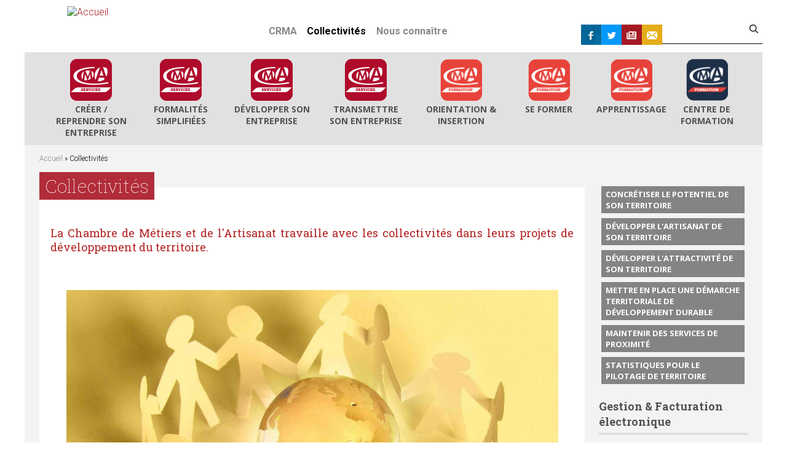

--- FILE ---
content_type: text/html; charset=utf-8
request_url: https://www.cma37.fr/article/collectivites
body_size: 6537
content:
<!DOCTYPE html>
<!--[if IEMobile 7]><html class="iem7"  lang="fr" dir="ltr"><![endif]-->
<!--[if lte IE 6]><html class="lt-ie9 lt-ie8 lt-ie7"  lang="fr" dir="ltr"><![endif]-->
<!--[if (IE 7)&(!IEMobile)]><html class="lt-ie9 lt-ie8"  lang="fr" dir="ltr"><![endif]-->
<!--[if IE 8]><html class="lt-ie9"  lang="fr" dir="ltr"><![endif]-->
<!--[if (gte IE 9)|(gt IEMobile 7)]><!--><html  lang="fr" dir="ltr" prefix="content: http://purl.org/rss/1.0/modules/content/ dc: http://purl.org/dc/terms/ foaf: http://xmlns.com/foaf/0.1/ og: http://ogp.me/ns# rdfs: http://www.w3.org/2000/01/rdf-schema# sioc: http://rdfs.org/sioc/ns# sioct: http://rdfs.org/sioc/types# skos: http://www.w3.org/2004/02/skos/core# xsd: http://www.w3.org/2001/XMLSchema#"><!--<![endif]-->

<head>
  <meta charset="utf-8" />
<link rel="shortcut icon" href="https://www.cma37.fr/sites/all/themes/departement/favicon.ico" type="image/vnd.microsoft.icon" />
<meta name="description" content="La Chambre de Métiers et de l&#039;Artisanat travaille avec les collectivités dans leurs projets de développement du territoire. .  " />
<meta name="generator" content="Drupal 7 (http://drupal.org)" />
<link rel="canonical" href="https://www.cma37.fr/article/collectivites" />
<link rel="shortlink" href="https://www.cma37.fr/node/12" />

  <!-- Scripts CookieYes selon département-->
  <!-- Start cookieyes banner --> <script id="cookieyes" type="text/javascript" src="
https://cdn-cookieyes.com/client_data/eede255d600f8a87d331a064/script.js"></script>
<!-- End cookieyes banner -->

      <meta name="MobileOptimized" content="width">
    <meta name="HandheldFriendly" content="true">
    <meta name="viewport" content="width=device-width">
    <meta http-equiv="cleartype" content="on">
    <link type="text/css" rel="stylesheet" href="//fonts.googleapis.com/css?family=Open+Sans:400,700|Roboto:300,300italic,500,700|Roboto+Slab:100,300,400,700&amp;subset=latin" media="all" />

  <style>
@import url("https://www.cma37.fr/modules/system/system.base.css?t5bb3n");
</style>
<style>
@import url("https://www.cma37.fr/modules/comment/comment.css?t5bb3n");
@import url("https://www.cma37.fr/sites/all/modules/date/date_api/date.css?t5bb3n");
@import url("https://www.cma37.fr/sites/all/modules/date/date_popup/themes/datepicker.1.7.css?t5bb3n");
@import url("https://www.cma37.fr/sites/all/modules/date/date_repeat_field/date_repeat_field.css?t5bb3n");
@import url("https://www.cma37.fr/sites/all/modules/domain/domain_nav/domain_nav.css?t5bb3n");
@import url("https://www.cma37.fr/modules/field/theme/field.css?t5bb3n");
@import url("https://www.cma37.fr/modules/node/node.css?t5bb3n");
@import url("https://www.cma37.fr/modules/search/search.css?t5bb3n");
@import url("https://www.cma37.fr/modules/user/user.css?t5bb3n");
@import url("https://www.cma37.fr/sites/all/modules/views/css/views.css?t5bb3n");
@import url("https://www.cma37.fr/sites/all/modules/ckeditor/css/ckeditor.css?t5bb3n");
</style>
<style>
@import url("https://www.cma37.fr/sites/all/modules/ctools/css/ctools.css?t5bb3n");
@import url("https://www.cma37.fr/sites/all/modules/responsive_menus/styles/responsive_menus_simple/css/responsive_menus_simple.css?t5bb3n");
</style>
<style>
@import url("https://www.cma37.fr/sites/all/themes/departement/css/colorbox.css?t5bb3n");
@import url("https://www.cma37.fr/sites/all/themes/departement/css/styles.css?t5bb3n");
</style>
  <script src="https://www.cma37.fr/misc/jquery.js?v=1.4.4"></script>
<script src="https://www.cma37.fr/misc/jquery.once.js?v=1.2"></script>
<script src="https://www.cma37.fr/misc/drupal.js?t5bb3n"></script>
<script src="https://www.cma37.fr/sites/default/files/languages/fr_QSLM49GWPy59zZRj2xcV6GY7ZdBjvQ5164sMKupBrYc.js?t5bb3n"></script>
<script src="https://www.cma37.fr/sites/all/modules/responsive_menus/styles/responsive_menus_simple/js/responsive_menus_simple.js?t5bb3n"></script>
<script src="https://www.cma37.fr/sites/all/modules/google_analytics/googleanalytics.js?t5bb3n"></script>
<script>(function(i,s,o,g,r,a,m){i["GoogleAnalyticsObject"]=r;i[r]=i[r]||function(){(i[r].q=i[r].q||[]).push(arguments)},i[r].l=1*new Date();a=s.createElement(o),m=s.getElementsByTagName(o)[0];a.async=1;a.src=g;m.parentNode.insertBefore(a,m)})(window,document,"script","//www.google-analytics.com/analytics.js","ga");ga("create", "UA-90329220-5", {"cookieDomain":"auto"});ga("set", "anonymizeIp", true);ga("send", "pageview");</script>
<script src="https://www.cma37.fr/sites/all/themes/departement/js/jquery.mobilemenu.js?t5bb3n"></script>
<script src="https://www.cma37.fr/sites/all/themes/departement/js/jquery.browser.min.js?t5bb3n"></script>
<script src="https://www.cma37.fr/sites/all/themes/departement/js/script.js?t5bb3n"></script>
<script>jQuery.extend(Drupal.settings, {"basePath":"\/","pathPrefix":"","ajaxPageState":{"theme":"departement","theme_token":"2izMpN7hqjjXaD0ghzDBMs3I0GpwThfY7-A3wkuthgE","js":{"misc\/jquery.js":1,"misc\/jquery.once.js":1,"misc\/drupal.js":1,"public:\/\/languages\/fr_QSLM49GWPy59zZRj2xcV6GY7ZdBjvQ5164sMKupBrYc.js":1,"sites\/all\/modules\/responsive_menus\/styles\/responsive_menus_simple\/js\/responsive_menus_simple.js":1,"sites\/all\/modules\/google_analytics\/googleanalytics.js":1,"0":1,"sites\/all\/themes\/departement\/js\/jquery.mobilemenu.js":1,"sites\/all\/themes\/departement\/js\/jquery.browser.min.js":1,"sites\/all\/themes\/departement\/js\/script.js":1},"css":{"modules\/system\/system.base.css":1,"modules\/system\/system.menus.css":1,"modules\/system\/system.messages.css":1,"modules\/system\/system.theme.css":1,"modules\/comment\/comment.css":1,"sites\/all\/modules\/date\/date_api\/date.css":1,"sites\/all\/modules\/date\/date_popup\/themes\/datepicker.1.7.css":1,"sites\/all\/modules\/date\/date_repeat_field\/date_repeat_field.css":1,"sites\/all\/modules\/domain\/domain_nav\/domain_nav.css":1,"modules\/field\/theme\/field.css":1,"modules\/node\/node.css":1,"modules\/search\/search.css":1,"modules\/user\/user.css":1,"sites\/all\/modules\/views\/css\/views.css":1,"sites\/all\/modules\/ckeditor\/css\/ckeditor.css":1,"sites\/all\/modules\/ctools\/css\/ctools.css":1,"sites\/all\/modules\/responsive_menus\/styles\/responsive_menus_simple\/css\/responsive_menus_simple.css":1,"sites\/all\/themes\/departement\/system.menus.css":1,"sites\/all\/themes\/departement\/system.messages.css":1,"sites\/all\/themes\/departement\/system.theme.css":1,"sites\/all\/themes\/departement\/css\/colorbox.css":1,"sites\/all\/themes\/departement\/css\/styles.css":1}},"better_exposed_filters":{"views":{"outils":{"displays":{"outils":{"filters":[]}}},"vues_fiches":{"displays":{"prix":{"filters":[]},"duree":{"filters":[]},"horaires_lieux":{"filters":[]},"gg_map":{"filters":[]},"partenaires":{"filters":[]},"pdf_detaille":{"filters":[]},"block":{"filters":[]},"prochains_rdv":{"filters":[]}}}}},"responsive_menus":[{"toggler_text":"\u2630 ","selectors":["#block-menu-block-1"],"media_size":"751","absolute":true,"remove_attributes":true,"responsive_menus_style":"responsive_menus_simple"}],"googleanalytics":{"trackOutbound":1,"trackMailto":1,"trackDownload":1,"trackDownloadExtensions":"7z|aac|arc|arj|asf|asx|avi|bin|csv|doc(x|m)?|dot(x|m)?|exe|flv|gif|gz|gzip|hqx|jar|jpe?g|js|mp(2|3|4|e?g)|mov(ie)?|msi|msp|pdf|phps|png|ppt(x|m)?|pot(x|m)?|pps(x|m)?|ppam|sld(x|m)?|thmx|qtm?|ra(m|r)?|sea|sit|tar|tgz|torrent|txt|wav|wma|wmv|wpd|xls(x|m|b)?|xlt(x|m)|xlam|xml|z|zip"},"urlIsAjaxTrusted":{"\/article\/collectivites":true}});</script>
      <!--[if lt IE 9]>
    <script src="/sites/all/themes/zen/js/html5-respond.js"></script>
    <![endif]-->
      <script src="//ajax.googleapis.com/ajax/libs/jquery/1.7.1/jquery.min.js" type="text/javascript"></script>
    <script type="text/javascript">
        if(typeof jQuery === 'undefined') {
            document.write(unescape('%3Cscript type="text/javascript" src="/js/jquery-1.7.1.min.js" %3E%3C/script%3E'));
        }
    </script>

    <script src="/sites/all/themes/departement/js/jquery.colorbox-min.js" type="text/javascript"></script>
   <script>

   if( $(".datepicker").length != 0)
    {
        //Datepicker solo
        $( ".datepicker" ).datepicker({
            dateFormat: "dd/mm/yy"
        });

    }
    </script>


    <link rel="shortcut icon" href="/favicons/favicon-new.ico">
    <link rel="icon" type="image/png" href="/favicons/favicon-new.png"/>
    <link rel="manifest" href="/favicons/manifest.json?v=2">
    <meta name="msapplication-TileColor" content="#1e76b6">
    <meta name="msapplication-TileImage" content="/favicons/mstile-144x144.png?v=2">
    <meta name="msapplication-config" content="/favicons/browserconfig.xml?v=2">
    <meta name="theme-color" content="#ffffff">
	<meta name="facebook-domain-verification" content="io362aln1mczl5g079rjaye479mfqw" />

<!-- Facebook Pixel Code -->
<script>
  !function(f,b,e,v,n,t,s)
  {if(f.fbq)return;n=f.fbq=function(){n.callMethod?
  n.callMethod.apply(n,arguments):n.queue.push(arguments)};
  if(!f._fbq)f._fbq=n;n.push=n;n.loaded=!0;n.version='2.0';
  n.queue=[];t=b.createElement(e);t.async=!0;
  t.src=v;s=b.getElementsByTagName(e)[0];
  s.parentNode.insertBefore(t,s)}(window, document,'script',
  '
https://connect.facebook.net/en_US/fbevents.js
');
  fbq('init', '427654018663622');
  fbq('track', 'PageView');
</script>
<noscript><img height="1" width="1" style="display:none"
  src="
https://www.facebook.com/tr?id=427654018663622&ev=PageView&noscript=1
"
/></noscript>
<!-- End Facebook Pixel Code -->
<meta name="facebook-domain-verification" content="io362aln1mczl5g079rjaye479mfqw" />
</head>
<body class="html not-front not-logged-in one-sidebar sidebar-second page-node page-node- page-node-12 node-type-article-editorial domain-cma37-local section-article" >
      <p id="skip-link">
      <a href="#main-menu" class="element-invisible element-focusable">Jump to navigation</a>
    </p>
      
<div id="page">

  <header class="header" id="header" role="banner">
      <div id="logo_slogan">

            <a href="/" title="Accueil" rel="home" class="header__logo" id="logo"><img src="https://www.crma-centre.fr/sites/default/files/cma_cvl_rouge_rectangle_2022.png" alt="Accueil" class="header__logo-image" /></a>
      
              </div>

    <!-- Ajout region "menu secondaire"-->
       <div class="region region-navigation-second">
    <div id="block-menu-block-1" class="block block-menu-block first odd" role="navigation">

            
        <div class="menu-block-wrapper menu-block-1 menu-name-menu-menu-secondaire parent-mlid-0 menu-level-1">
  <ul class="menu"><li class="menu__item is-leaf first leaf menu-mlid-1908"><a href="http://www.crma-centre.fr" title="" class="menu__link">CRMA</a></li>
<li class="menu__item is-active is-active-trail is-parent is-leaf leaf has-children active-trail active menu-mlid-745"><a href="/article/collectivites" class="menu__link is-active-trail active-trail active">Collectivités</a></li>
<li class="menu__item is-parent is-leaf last leaf has-children menu-mlid-746"><a href="/article/nous-connaitre" title="" class="menu__link">Nous connaître</a></li>
</ul></div>

</div>
<div id="block-search-form" class="block block-search even" role="search">

            
        <form action="/article/collectivites" method="post" id="search-block-form" accept-charset="UTF-8"><div><div class="container-inline">
      <h2 class="element-invisible">Formulaire de recherche</h2>
    <div class="form-item form-type-textfield form-item-search-block-form">
  <label class="element-invisible" for="edit-search-block-form--2">Rechercher </label>
 <input title="Indiquer les termes à rechercher" type="text" id="edit-search-block-form--2" name="search_block_form" value="" size="15" maxlength="128" class="form-text" />
</div>
<div class="form-actions form-wrapper" id="edit-actions"><input type="submit" id="edit-submit" name="op" value="Rechercher" class="form-submit" /></div><input type="hidden" name="form_build_id" value="form-sMggmfe5M3ek0mMS73s8vrcnm9se18c3CgG-utMvLFQ" />
<input type="hidden" name="form_id" value="search_block_form" />
</div>
</div></form>
</div>
<div id="block-views-outils-outils" class="block block-views last odd">

            
        <div class="view view-outils view-id-outils view-display-id-outils view-dom-id-7c2c2b342596295d16450ed759a5acef">
        
  
  
      <div class="view-content">
        <div class="views-row views-row-1 views-row-odd views-row-first">
      
  <div class="views-field views-field-field-rs-bouton">        <div class="field-content"><a href="https://fr-fr.facebook.com/cmatours "><img typeof="foaf:Image" src="https://www.cma37.fr/sites/default/files/styles/boutons_rs/public/fb.gif?itok=PCrzJ_y8" width="33" height="33" /></a></div>  </div>  </div>
  <div class="views-row views-row-2 views-row-even">
      
  <div class="views-field views-field-field-rs-bouton">        <div class="field-content"><a href="https://twitter.com/cmatours "><img typeof="foaf:Image" src="https://www.cma37.fr/sites/default/files/styles/boutons_rs/public/twitter.gif?itok=io8seKR-" width="33" height="33" /></a></div>  </div>  </div>
  <div class="views-row views-row-3 views-row-odd">
      
  <div class="views-field views-field-field-rs-bouton">        <div class="field-content"><a href="/article/newsletter-37 "><img typeof="foaf:Image" src="https://www.cma37.fr/sites/default/files/styles/boutons_rs/public/newsletter.gif?itok=lKfRiD0Q" width="33" height="33" alt="" /></a></div>  </div>  </div>
  <div class="views-row views-row-4 views-row-even views-row-last">
      
  <div class="views-field views-field-field-rs-bouton">        <div class="field-content"><a href="/contactez-nous-37 "><img typeof="foaf:Image" src="https://www.cma37.fr/sites/default/files/styles/boutons_rs/public/Uploads/Outils/contact.gif?itok=uKwCBa0c" width="33" height="33" alt="" /></a></div>  </div>  </div>
    </div>
  
  
  
  
  
  
</div>
</div>
  </div>

    
      <div class="header__region region region-header">
    <div id="block-menu-block-5" class="block block-menu-block first last odd" role="navigation">

                <h2 class="block__title block-title" >Choisissez votre offre de services</h2>
                
        <div class="menu-block-wrapper menu-block-5 menu-name-main-menu parent-mlid-0 menu-level-1">
  <ul class="menu"><li class="menu__item is-collapsed first collapsed menu-mlid-600"><a href='/creer-reprendre-son-entreprise'><img src='https://www.cma37.fr/sites/default/files/styles/rubrique/public/Uploads/visuels/picto_cma_services_2.png?itok=iJngCKow' ></a><br /><a href="/creer-reprendre-son-entreprise" class="menu__link">Créer / reprendre son entreprise</a></li>
<li class="menu__item is-collapsed collapsed menu-mlid-607"><a href='/formalites-simplifiees'><img src='https://www.cma37.fr/sites/default/files/styles/rubrique/public/Uploads/visuels/picto_cma_services.png?itok=7ttEOaqb' ></a><br /><a href="/formalites-simplifiees" class="menu__link">Formalités simplifiées</a></li>
<li class="menu__item is-collapsed collapsed menu-mlid-601"><a href='/developper-son-entreprise'><img src='https://www.cma37.fr/sites/default/files/styles/rubrique/public/Uploads/visuels/picto_cma_services_1.png?itok=q0zhmWnH' ></a><br /><a href="/developper-son-entreprise" class="menu__link is-active-trail is-active active active-trail">Développer son entreprise</a></li>
<li class="menu__item is-collapsed collapsed menu-mlid-606"><a href='/transmettre-son-entreprise'><img src='https://www.cma37.fr/sites/default/files/styles/rubrique/public/Uploads/visuels/picto_cma_services_0.png?itok=saWYHWKB' ></a><br /><a href="/transmettre-son-entreprise" class="menu__link">Transmettre son entreprise</a></li>
<li class="menu__item is-collapsed collapsed menu-mlid-3272"><a href='/article/orientation-insertion'><img src='https://www.cma37.fr/sites/default/files/styles/rubrique/public/Uploads/visuels/picto_cma_formation_0.png?itok=4X5W4gJD' ></a><br /><a href="/article/orientation-insertion" class="menu__link">ORIENTATION &amp; INSERTION</a></li>
<li class="menu__item is-collapsed collapsed menu-mlid-1183"><a href='/article/cma-formation'><img src='https://www.cma37.fr/sites/default/files/styles/rubrique/public/Uploads/visuels/picto_cma_formation_2.png?itok=zmlflPPQ' ></a><br /><a href="/article/cma-formation" class="menu__link">Se Former</a></li>
<li class="menu__item is-collapsed collapsed menu-mlid-608"><a href='/Apprentissage'><img src='https://www.cma37.fr/sites/default/files/styles/rubrique/public/Uploads/visuels/picto_cma_formation.png?itok=69Ub2YJk' ></a><br /><a href="/Apprentissage" class="menu__link">Apprentissage</a></li>
<li class="menu__item is-leaf last leaf menu-mlid-3666"><a href='/article/cma-formation-joue-les-tours'><img src='https://www.cma37.fr/sites/default/files/styles/rubrique/public/Uploads/visuels/picto_cma_formation_apprentissage_1.png?itok=tlqYuk6m' ></a><br /><a href="/article/cma-formation-joue-les-tours" class="menu__link">Centre de formation</a></li>
</ul></div>

</div>
  </div>

  </header>

  <div id="main">

    <div id="content" class="column" role="main">
            <h2 class="element-invisible">Vous êtes ici</h2><div class="breadcrumb"><a href="/">Accueil</a> » Collectivités</div>      <a id="main-content"></a>
                    <h1 class="page__title title" id="page-title" style='background:#B22C3A; ' >Collectivités</h1>
                                          <style> .sidebar .block-menu-block ul.menu li.active > div a, .sidebar .block-menu-block ul.menu li.is-active-trail > div a, .sidebar .block-menu-block ul.menu li.active span, .sidebar .block-menu-block ul.menu li:hover > div a  {background:#B22C3A; } article h3, #popup_dl h3,article h2, #content h2 {color:#B22C3A !important; } .view-liste ul li div.cont_ensavoirplus, .view-liste > ul > div > li div.cont_ensavoirplus  {background:#B22C3A; } #block-views-vues-fiches-block .bandeau_prix span {color:#B22C3A !important; } #block-menu-block-4.block-menu-block ul.menu li a:hover {color:#B22C3A !important; }</style>


<article class="node-12 node node-article-editorial view-mode-full clearfix" about="/article/collectivites" typeof="sioc:Item foaf:Document">

      <header>
                  <span property="dc:title" content="Collectivités" class="rdf-meta element-hidden"></span>
      
          </header>
  
  <div class="field field-name-body field-type-text-with-summary field-label-hidden"><div class="field-items"><div class="field-item even" property="content:encoded"> <h3 class="rtejustify"><span style="color: rgb(178, 34, 34);">La Chambre de Métiers et de l'Artisanat travaille avec les collectivités dans leurs projets de développement du territoire.</span></h3>
<p><span style="color: rgb(255, 255, 255);">.</span></p>
<p class="rtecenter"><img alt="" src="/sites/default/files/Uploads/collectivites/fotolia_yurolaitsalbert1.jpg" style="width: 800px; height: 467px;" /></p>
<p>
 </p>
 </div></div></div>
  
  
</article>

          </div>

    <!--<div id="navigation">

      
      
    </div>-->

    
          <aside class="sidebars">
                  <section class="region region-sidebar-second column sidebar">
    <div id="block-menu-block-2" class="block block-menu-block first odd" role="navigation">

            
        <div class="menu-block-wrapper menu-block-2 menu-name-menu-menu-secondaire parent-mlid-0 menu-level-2">
  <ul class="menu"><li class="menu__item is-leaf first leaf menu-mlid-2193"><div><span> > </span><a href="/article/concretiser-le-potentiel-de-son-territoire-3" class="menu__link">Concrétiser le potentiel de son territoire</a></div></li>
<li class="menu__item is-collapsed collapsed menu-mlid-2228"><div><span> > </span><a href="/article/developper-l-artisanat-de-son-territoire-3" class="menu__link">Développer l&#039;artisanat de son territoire</a></div></li>
<li class="menu__item is-collapsed collapsed menu-mlid-2208"><div><span> > </span><a href="/article/developper-l-attractivite-de-son-territoire-3" class="menu__link">Développer l&#039;attractivité de son territoire</a></div></li>
<li class="menu__item is-collapsed collapsed menu-mlid-2251"><div><span> > </span><a href="/article/developper-une-demarche-territoriale-de-traitements-des-dechets-2" class="menu__link">Mettre en place une démarche territoriale de développement durable</a></div></li>
<li class="menu__item is-collapsed collapsed menu-mlid-2195"><div><span> > </span><a href="/article/maintenir-des-services-de-proximite-2" class="menu__link">Maintenir des services de proximité</a></div></li>
<li class="menu__item is-collapsed last collapsed menu-mlid-2194"><div><span> > </span><a href="/article/statistiques-pour-le-pilotage-de-territoire-2" class="menu__link">Statistiques pour le pilotage de territoire</a></div></li>
</ul></div>

</div>
<div id="block-block-217" class="block block-block last even">

                <h2 class="block__title block-title" >Gestion &amp; Facturation électronique </h2>
                
         <h3>Votre avis compte !</h3>
<p><a href="https://forms.office.com/Pages/ResponsePage.aspx?id=ek9I3vvEzU20wuGfKw6IHsT-GYsNM75LjgdhDtGBkMRUQTdSRUtNSkxUTkJDSUZYMFZVTVVPSjZJNS4u" target="_blank"><img alt="" src="/sites/default/files/Uploads/flyer_enquete_logiciel_gestion_facturation_page-0001.jpg" style="width: 150px; height: 212px;" /><br /><span style="font-size:14px;">&gt;&gt; Je participe au questionnaire !</span></a></p>
 
</div>
  </section>
      </aside>
    
  </div>

    <footer id="footer" class="region region-footer">
    <div id="block-menu-block-3" class="block block-menu-block first last odd" role="navigation">

            
        <div class="menu-block-wrapper menu-block-3 menu-name-menu-pied-de-page parent-mlid-0 menu-level-1">
  <ul class="menu"><li class="menu__item is-leaf first leaf menu-mlid-827"><a href="/sitemap" title="" class="menu__link">Plan de site</a></li>
<li class="menu__item is-leaf leaf menu-mlid-3613"><a href="/article/accessibilite" class="menu__link">Accessibilité</a></li>
<li class="menu__item is-leaf leaf menu-mlid-3647"><a href="/article/mentions-legales-37" class="menu__link">Mentions légales</a></li>
<li class="menu__item is-leaf leaf menu-mlid-3640"><a href="https://www.cma37.fr/sites/default//files/Uploads/Politique%20de%20confidentialit%C3%A9%20CMA-CVL.pdf" title="" class="menu__link">Politique de confidentialité </a></li>
<li class="menu__item is-leaf leaf menu-mlid-3653"><a href="https://www.cma37.fr/sites/default//files/Uploads/CMA37_Politique%20de%20cookies.pdf" title="" class="menu__link">Politique de cookies</a></li>
<li class="menu__item is-leaf leaf menu-mlid-2400"><a href="/article/partenaires-0" class="menu__link">Partenaires</a></li>
<li class="menu__item is-leaf last leaf menu-mlid-3684"><a href="/article/demarche-qualite-reclamationsuggestion" class="menu__link">Réclamation/Suggestion</a></li>
</ul></div>

</div>
  </footer>

</div>

    <!-- Scripts tracking pour les sites départementaux-->
    <script type="text/javascript">
piAId = '1005141';
piCId = '69704';
piHostname = 'pi.pardot.com';
(function() {
function async_load(){
var s = document.createElement('script'); s.type = 'text/javascript';
s.src = ('https:' == document.location.protocol ? 'https://pi' :
'http://cdn') + '.pardot.com/pd.js';
var c = document.getElementsByTagName('script')[0];
c.parentNode.insertBefore(s, c);
}
if(window.attachEvent) { window.attachEvent('onload', async_load); }
else { window.addEventListener('load', async_load, false); }
})();
</script>






</body>
</html>


--- FILE ---
content_type: text/css
request_url: https://www.cma37.fr/sites/all/themes/departement/css/styles.css?t5bb3n
body_size: 8610
content:
/**
 * @file
 * Styles are organized using the SMACSS technique. @see http://smacss.com/book/
 *
 * When you turn on CSS aggregation at admin/config/development/performance, all
 * of these @include files will be combined into a single file.
 */

/* HTML element (SMACSS base) rules */
@import "normalize.css";

/* Layout rules */
@import "layouts/responsive.css";

/* Component (SMACSS module) rules */
@import "components/misc.css";
/* Optionally, add your own components here. */
@import "print.css";

/* SMACSS theme rules */
/* @import "theme-A.css"; */
/* @import "theme-B.css"; */


/***************************************
/           Departement style         /
***************************************/

/*Overide TPL*/
@media all and (min-width: 960px) {
    .sidebar-second .region-sidebar-second {
        float: left;
        width: 23%;
        margin-left: 77%;
        margin-right: -100%;
    }

    .sidebar-second #content {
        float: left;
        width: 77%;
        margin-left: 0%;
        margin-right: -77%;
    }
}



.webform-component-markup.webform-component--mentions-legales{
width:99%!important;}


/*Overide MISC*/
.block { margin-bottom:0px;}
.header__region {  position: relative; }
#header, #content, #navigation, .region-sidebar-first, .region-sidebar-second, #footer { padding-left:0px; padding-right:0px; }
#navigation { display:none; }

/*GLOBAL*/
html {line-height:normal; }
body { font-family: 'Roboto', sans-serif; font-size:100%; color:#676e73;   font-weight: 300; }
#page { background:#f3f3f3;}
#header { background:#fff; }
#main { padding-top:0px; padding:0% 2% 2% 2%;}
body.front #navigation { display:none; }
body.front #main { padding-top:0em; }
::-webkit-input-placeholder { /* WebKit browsers */    color: #191617; font-family: 'Roboto', sans-serif; font-size:16px; font-weight:700;}
:-moz-placeholder { /* Mozilla Firefox 4 to 18 */    color: #191617; opacity:  1; font-family: 'Roboto', sans-serif; font-size:16px; font-weight:700;}
::-moz-placeholder { /* Mozilla Firefox 19+ */    color: #191617; opacity:  1; font-family: 'Roboto', sans-serif; font-size:16px; font-weight:700;}
:-ms-input-placeholder { /* Internet Explorer 10+ */  color: #191617; font-family: 'Roboto', sans-serif; font-size:16px; font-weight:700;}
a { text-decoration:none;  color:#a72125; outline: 0 !important;}
a:hover,
a:focus,
a:active{ text-decoration:underline;   outline: 0 !important;}

a:link,
a:visited { outline: 0 !important; }

.accroche {font-size: 20px; text-transform: uppercase; color: #848484; font-weight: 100;}
.flottant_gauche {float:left; margin-right:20px;}
.flottant_droit {float:right; margin-left:20px;}
.rouge { color:#B22C3A; }
.bleu { color:#3F78B9; }
.vert { color:#399E76; }
.jaune { color:#E6B110; }
.orange { color:#DB521C; }
.vert_clair { color:#B7B620; }
.fond_rouge { background-color:#B22C3A; color:#fff; }
.fond_bleu { background-color:#3F78B9;color:#fff; }
.fond_vert { background-color:#399E76;color:#fff; }
.fond_jaune { background-color:#E6B110;color:#fff; }
.fond_orange { background-color:#DB521C;color:#fff; }
.fond_vert_clair { background-color:#B7B620;color:#fff; }
.typeFichier { background:#797979; color:#fff; text-transform:uppercase; float:right;  padding: 2px 5px;  border-radius: 3px; font-size: 12px; margin-bottom:5px;   }
.lien_bloc {  color:#525050;  border-bottom:1px solid #e1e1e1; padding:5px; font-family: 'Open Sans', sans-serif; font-size:13px; padding:5px 0px; display: inline-block;}
.lien_bloc_maj { text-transform:uppercase; color:#525050; }
.bloc_moitie { width:50%; float:left;    margin: 0px;  border-spacing:0px;}
.bloc_moitie td { border-spacing:0px; }
.bloc_moitie td.cont_img { border-spacing:0px; line-height: 0; }
/*.bloc_moitie td.cont_img img { width:100% !important;}*/
.bloc_moitie + .bloc_moitie:after { content:"" display:block; clear:both;}
.telephone { color:#fec214 !important; font-size:18px; font-weight:700; font-family: 'Open Sans', sans-serif; }
.lien_noir_souligne { color:#000; font-size:14px; text-decoration:underline;}
.trouver { color:#a72327; font-family: 'Roboto', sans-serif; font-size:30px; }
.un_artisan { color:#504d51; font-size:36px; font-family: 'Roboto Slab', serif; font-weight:700; }
.lien_lartisanatenligne { color:#504d51; font-size:14px; font-weight:100;}
.les_plus { color:#525050; font-size:13px; padding:5px; width:100%; background:url(/sites/all/themes/departement/images/plus.gif)  no-repeat right 50% #e1e1e1;   display: inline-block;
    margin-bottom: 5px;   box-sizing: border-box;  }
.no-responsive { width:auto !important; max-width:none; }

.cont_player {  max-width:419px;   width: 50%;    float: right;    margin-left: 20px;  }

.media_embed {
    position: relative;
    padding-bottom: 56.25%; /* 16:9 */
    padding-top: 25px;
    height: 0;
}
.media_embed iframe {
    position: absolute;
    top: 0;
    left: 0;
    width: 100%;
    height: 100%;
}


@media (max-width: 1200px){

	.header__logo img{
		min-height: 0px!important;
	}
	#logo_slogan{
		width: 150px!important;
	}

}

.cky-notice-des p:not(:last-of-type){
	margin-bottom: 0;
}

.cky-notice-des p:last-of-type{
	margin-top: 4px!important;
}


/* HEADER */
#logo_slogan { text-align:center; width:17%; float:left; min-width:65px; margin:10px 0px 10px 0px; padding-right: 3%;}
.header__name-and-slogan,
.header__logo {float: none; display:block; }
.header__logo img { min-height:65px; min-width:65px; display:inline-block; }
#site-slogan { font-size:9px; color:#000; font-style:italic; font-family: 'Roboto', sans-serif; font-weight:700;  }
.region-navigation-second { width:80%; float:left; padding-top:40px;}
.region-navigation-second #block-menu-block-1 { width:65%; padding-right:2%; float:left; box-sizing: border-box; }
.region-navigation-second ul.menu { padding:0px;   text-align: center; margin-top: 0px; /*display:table;*/ display:inline-block; width:100%;}
.region-navigation-second ul.menu li { list-style:none; /*display:table-cell;*/ display:inline; vertical-align:middle;   text-align: center; }
.region-navigation-second ul.menu li a { font-family: 'Roboto', sans-serif; color:#888888; font-size:16px; font-weight:700; text-decoration:none; margin:0% 1%;}
.region-navigation-second ul.menu li a.active { color:#000;}

#block-views-outils-outils { max-width:18%; box-sizing: border-box; padding-left:2%; float:right; padding-top:0px; text-align:center; }/*Modif special menu secondaire désactivé*/
#block-views-outils-outils .views-row {  display:inline-block; float:left;}

.span.toggler { display:none !important; }
.responsive-menus.responsified { width:80%; }
.responsive-menus.responsified span.toggler { z-index:0;   margin-right: 10px; width:32px; display:inline-block !important;top: 20px; background:#A8A8A8 !important; box-shadow:none !important; height: 32px; }
.responsive-menus.responsified{ text-align:right;   position: absolute;        right: 0;}
.responsive-menus.responsified.responsive-toggled.absolute { position:absolute; }
.responsive-menus.responsified .responsive-menus-simple { background:#A8A8A8 !important; box-shadow:none !important;}

/*MOTEUR DE RECHERCHE*/
#block-search-form { width:17%; float:right; box-sizing: border-box;} /*Modif special menu secondaire désactivé*/
#block-search-form form { border-bottom:2px solid #737373;   margin-top: 0px; height:30px; }
#block-search-form form:after { display:block; content:""; clear:both; }
#block-search-form .form-item { margin-right:20px; display: block;  width: 100%; float: left; margin-bottom:5px; margin-top:0px; }
#block-search-form .form-item input { margin-right: 27px; border:none; }
#block-search-form .form-actions { width:18px;  float:left; margin-left: -41px; display:block; margin-top:0em; clear: none; }
#block-search-form .form-actions input { background:url(../images/picto_loupe.gif) no-repeat; height: 19px; width:19px;  border:none; text-indent: 100%;
    white-space: nowrap;    overflow: hidden;   padding: 0px; }

/*liste resultats*/
ol.search-results { background:#fff; margin:0px; margin-top: -20px; padding:60px 0% 40px 2%;  }
ol.search-results li { color:#818181;  }
ol.search-results li h3 { margin:0px;}
ol.search-results li h3 a { color:#b22c3a; text-decoration:none; }
ol.search-results li .search-snippet-info { padding-left:0px;}
#search-form { display:none; }
body.page-search #page-title { display:none; }
body.page-search h1 { margin:0px; }


/*LISTING GENERIQUE*/
#grid_salva li.menu__item { background:#B22C3A; }
.view-liste { background:#fff; }
.view-liste > ul { list-style:none; padding:0px;   margin: 0px;  }
.view-liste > ul > li,
.view-liste > ul > div > li { width:32%; float:left; margin-left:1.5%; margin-bottom:4%; background:#f3f3f3; font-size:12px; list-style-image:none !important; list-style-type:none !important;
    -moz-box-shadow: -2px 2px 0px 0px #b2b2b2;
    -webkit-box-shadow: -2px 2px 0px 0px #b2b2b2;
    -o-box-shadow: -2px 2px 0px 0px #b2b2b2;
    box-shadow: -2px 2px 0px 0px #b2b2b2;
    filter:progid:DXImageTransform.Microsoft.Shadow(color=#b2b2b2, Direction=224, Strength=0);}
.view-liste > ul > li.first,
.view-liste > ul > li.views-row-first { margin-left:0%; }
.view-liste > ul > li:nth-child(3n+4) { margin-left:0%; clear:both;  }
.view-liste:after { content:""; display:block; clear:both;}
.view-liste > ul > div > li > .cont_resume a,
.view-liste > ul > div > li > div.titre,
.view-liste > ul > li > .cont_resume a,
.view-liste > ul > li > div.titre { font-family: 'Roboto Slab', serif; font-size:21px; padding:0% 5%;   display: inline-block; font-weight:300; min-height: 58px; }
.view-liste > ul > li > img,
.view-liste > ul > div > li > img { margin-bottom: 2%; }
.view-liste > ul > li div.cont_ensavoirplus,
.view-liste > ul > div > li div.cont_ensavoirplus {  text-align:right; padding:2% 5%; background:#848484; }
.view-liste > ul > li div.cont_ensavoirplus a,
.view-liste > ul > div > li div.cont_ensavoirplus a { font-family: 'Open Sans', serif; font-size:12px; color:#fff;  }
.view-liste > ul > li p,
.view-liste > ul > div > li p { padding:2% 5%; margin:0px; font-family:'Roboto', serif; font-weight:500;}
.view-liste > ul > li span.etiquette_liste,
.view-liste > ul > div > li span.etiquette_liste { margin:2% 5% 0% 5%; display:block; border-bottom:1px solid #000; color:#000;}
.view-liste > ul > li h3,
.view-liste > ul > div > li h3 { margin:0% 5% 0% 5%; font-size:14px; }

/*new*/
.view-diaporama-actualites .view-liste > ul > div > li > .cont_resume a,
.view-diaporama-actualites .view-liste > ul > div > li > div.titre,
.view-diaporama-actualites .view-liste > ul > li > .cont_resume a,
.view-diaporama-actualites .view-liste > ul > li > div.titre {  color:#000; }

/*LISTE NEWSLETTER*/
#block-views-newsletter-listing-newsletter {
    background: #FFF none repeat scroll 0% 0%;
    padding: 20px 2% 40px;
    width: 96%;
}

#block-views-newsletter-listing-newsletter a.lien_rs { padding:0%;  }

form.validate input,
#mc_embed_signup input { background:#fff; border:none !important;
    -moz-box-shadow: -1px 1px 0px 0px #b2b2b2;
    -webkit-box-shadow: -1px 1px 0px 0px #b2b2b2;
    -o-box-shadow: -1px 1px 0px 0px #b2b2b2;
    box-shadow: -1px 1px 0px 0px #b2b2b2;
    filter:progid:DXImageTransform.Microsoft.Shadow(color=#b2b2b2, Direction=224, Strength=0);}

#mc_embed_signup .button {
    background-color: #B22C3A !important;
    font-size: 18px;
    color: #fff;
    padding: 5px 20px;
    border-radius: 0px !important;
}


/*LISTING BLOC*/
.view-liste-sidebar ul { list-style:none; padding:0px;   margin: 0px;  }
.view-liste-sidebar ul li { color:#818181; border-bottom:1px solid #e1e1e1; font-size:13px; padding:10px 0px;}
.view-liste-sidebar ul li a { font-weight:600;  color:#818181; display:block;}
.view-liste-sidebar ul li p,
.view-liste-sidebar ul li h3 { margin:0px; display:inline; }
.view-liste-sidebar ul li .cont_ensavoirplus { display:inline; background:none !important;}
.view-liste-sidebar ul li .cont_ensavoirplus a { color:#B22C3A ; font-weight:100; display:inline;}
.view-liste-sidebar ul li span.date-display-single { color:#B22C3A; display:block; font-weight:700; }
a.voirAgenda { font-size:12px; text-transform:uppercase; }


/*LISTE ACTUALITE et newsletter */

.view-diaporama-actualites .view-liste > ul > li > a,
.view-diaporama-actualites .view-liste > ul > div > li > a,
.view-diaporama-actualites .view-liste > ul > li > div.titre,
.view-diaporama-actualites .view-liste > ul > div > li > div.titre {
    color: #000;
}
.view-diaporama-actualites .view-liste > ul > li p,
.view-diaporama-actualites .view-liste > ul > div > li p {
    color: #504d51;
}

.view-newsletter .view-liste > ul > li > a,
.view-newsletter .view-liste > ul > div > li > a,
.view-newsletter .view-liste > ul > li > div.titre,
.view-newsletter .view-liste > ul > div > li > div.titre {
    color: #000;
}
.view-newsletter .view-liste > ul > li p,
.view-newsletter .view-liste > ul > div > li p {
    color: #504d51;
}

/*PLAN DE SITE*/
div.site-map-box-menu  {
    list-style:none; padding:0px;   margin: 0px;


}
div.site-map-front-page,
div.site-map-box-menu h2 { display:none; }
div.site-map-box-menu ul.site-map-menu { list-style:none; padding:0px;   margin: 0px; }
div.site-map-box-menu div.content > ul.site-map-menu > li { border-bottom:0px solid #e9e9e9; width:31%; float:left;  padding:1%;}
div.site-map-box-menu div.content > ul.site-map-menu > li a { font-size:15px;}
div.site-map-box-menu div.content  ul.site-map-menu > li ul.site-map-menu > li a { font-size:12px; color:#535353;}




/*masonry

.grid-sizer,
#block-views-vues-fiches-block .views-row,
#block-menu-block-14 .menu__item { width:31.5% ; margin-left:1.333%;  }

.gutter-sizer {width:1%; }*/

/*Salvatore
#block-menu-block-14 ul.menu[data-columns]::before {
    content: '3 .size-1of3';
}
.size-1of3 { width:31.5% !important; margin-left:1.333% !important; float:left; }
.size-1of2 { width:48% !important; margin-left:2% !important; float:left; }
.size-1of1 { width:100% !important; margin-left:0% !important; float:left; }
.size-1of3 .menu__item,
.size-1of2 .menu__item,
.size-1of1 .menu__item { width:100%; }*/



/*AGENDA*/
.view-liste-agenda ul { list-style:none; padding:0px;   margin: 0px;  }
.view-liste-agenda ul li { color:#818181; border-bottom:1px solid #e1e1e1; font-size:13px; padding:10px 0px;}
.view-liste-agenda ul li a { font-weight:600;  color:#818181; display:block;}
.view-liste-agenda ul li p { margin:0px; display:inline; }
.view-liste-agenda ul li .cont_ensavoirplus { display:inline; background:none !important;}
.view-liste-agenda ul li .cont_ensavoirplus a { color:#B22C3A ; font-weight:100; display:inline;}
.view-liste-agenda ul li span.date-display-single { color:#B22C3A; display:block; font-weight:700; }
.view-display-id-agenda {  background:#fff; padding: 40px 2% 40px 2%; width: 96%;  margin-top: -20px; }

/*Dernier RDV*/
#block-views-vues-fiches-prochains-rdv h2.block-title { padding-bottom:10px;border-bottom:1px solid #e1e1e1;padding-left:70px; background:url(../images/picto_agenda.png) no-repeat; font-weight: 300; font-family: 'Roboto Slab', serif; font-size:21px; text-align:right; color:#000 !important; line-height: 21px;}


/*LISTE FICHE*/
#content article.node-categorie-de-fiche div.field-item { font-size:20px; color:#848484; font-weight:100; }
#content article.node-categorie-de-fiche { padding-bottom:0px; }
#content article.node-categorie-de-fiche p { margin:0px; }
#block-views-vues-fiches-block { background:#fff; padding: 20px 2% 40px 2%; width: 96%;}
#block-views-vues-fiches-block .bandeau_prix { background:#e1e1e1; padding:2% 5%; text-transform:uppercase; line-height: 20px; }
#block-views-vues-fiches-block .bandeau_prix:after { content:""; display:block; clear:both; }
#block-views-vues-fiches-block .bandeau_prix span { float:right; font-family: 'Roboto Slab', serif; font-size:14px; font-weight:700;}

/*LISTE FICHE SE FORMER, FORMATION*/
#block-menu-block-6 { width:100%; background:#fff;    margin-top: -20px;    padding: 40px 2% 40px 2%;    width: 96%;  padding-bottom:0px !important; }
#block-menu-block-6 + article { margin-top:0px !important; padding-top:0px !important; }
#block-menu-block-6:after{ content:""; display:block; clear:both;}
#block-menu-block-6 ul.menu{ list-style:none; padding:0px; margin:0px;}
#block-menu-block-6 ul.menu li{ list-style:none; width:23%; float:left; margin-left:1.5%; margin-bottom:2%; padding-bottom:1%; background:#f3f3f3; font-size:12px;text-align:center;
    -moz-box-shadow: -2px 2px 0px 0px #b2b2b2;
    -webkit-box-shadow: -2px 2px 0px 0px #b2b2b2;
    -o-box-shadow: -2px 2px 0px 0px #b2b2b2;
    box-shadow: -2px 2px 0px 0px #b2b2b2;
    filter:progid:DXImageTransform.Microsoft.Shadow(color=#b2b2b2, Direction=224, Strength=0); }
#block-menu-block-6 ul.menu li a.cont_visuel{ display:block; overflow: hidden; }
#block-menu-block-6 ul.menu li img  { max-width:100%;width:100%;opacity:0.8;
    -webkit-transition: all 1s ease;
    -moz-transition: all 1s ease;
    -o-transition: all 1s ease;
    -ms-transition: all 1s ease;
    transition: all 1s ease;
}
#block-menu-block-6 ul.menu li:hover img { opacity:1;}
#block-menu-block-6 ul.menu li a{ color:#fff; font-size:15px; min-height:50px; display:inline-block; line-height: 15px; font-weight: 400;  overflow: hidden; }
#block-menu-block-6 ul.menu li a.menu__link { max-height:50px;}
#block-menu-block-6 ul.menu li a.enSavoirPlus {  font-size:11px; height:auto; min-height:0px; }

/*LISTE TROMBINOSCOPE*/

.trombinoscope-liste { }
#content .trombinoscope-liste h3 { text-transform:uppercase; color:#848484; font-family: "Roboto",sans-serif; font-size:20px; font-weight: 300;}
.trombinoscope-liste ul li { text-align:center; color:#8b8b8b; font-size:12px; font-weight: 500; padding-bottom:10px;}
.trombinoscope-liste ul li img.photo { margin-top:25%;  border-radius:84px; border:10px solid #fff !important; }
.trombinoscope-liste ul li span.nom { color:#000000; font-size:16px;  }
.trombinoscope-liste ul li span.fonction { color:#3f78b9; font-size:14px;  }



/* MENU PRINCIPAL */
#block-menu-block-5,
#block-menu-block-7{ background:#e1e1e1; text-align:center;   }
#block-menu-block-5 h2,
#block-menu-block-7 h2{ color:#000000 !important; font-family: 'Roboto', sans-serif; font-size:24px; font-weight:300; margin-bottom:10px;}
body.not-front #block-menu-block-5 h2,
body.not-front #block-menu-block-7 h2{ display:none;}
#block-menu-block-5 ul.menu,
#block-menu-block-7 ul.menu { width:94%; margin:0% 3%; padding:0%; display: table;}
#block-menu-block-7 ul.menu:after,
#block-menu-block-5 ul.menu:after { display:block; content:""; clear:both;}
#block-menu-block-7 ul.menu li,
#block-menu-block-5 ul.menu li { display:table-cell;  vertical-align: top; padding:1%; width:16.7%;}
#block-menu-block-7 ul.menu li a,
#block-menu-block-5 ul.menu li a { color:#535353; font-weight:700; text-decoration:none; text-transform:uppercase;font-size:14px; font-family: 'Open Sans', sans-serif;  }
#block-menu-block-7 ul.menu li.active-trail,
#block-menu-block-5 ul.menu li.active-trail,
#block-menu-block-5 ul.menu li:hover,
#block-menu-block-7 ul.menu li:hover{ background:#848484; }
#block-menu-block-7 ul.menu li.active-trail a.active-trail,
#block-menu-block-5 ul.menu li.active-trail a.active-trail,
#block-menu-block-5 ul.menu li:hover a ,
#block-menu-block-7 ul.menu li:hover a{ color:#fff; }
#block-menu-block-7 ul.menu li ul.menu,
#block-menu-block-5 ul.menu li ul.menu {display:none; }

/*MENU PRINCIPAL - niv 2 */
#block-menu-block-4.block-menu-block { background:#848484; }
#block-menu-block-4.block-menu-block ul.menu {  width:94%; margin:0% 3%; padding:0%; }
#block-menu-block-4.block-menu-block ul.menu li { list-style:none; display:inline-block;  vertical-align: top; padding:10px 15px; }
#block-menu-block-4.block-menu-block ul.menu li.active {
    /*-moz-box-shadow: inset 0px 0px 10px 0px #343434;
    -webkit-box-shadow: inset 0px 0px 10px 0px #343434;
    -o-box-shadow: inset 0px 0px 10px 0px #343434;
    box-shadow: inset 0px 0px 10px 0px #343434;
    filter:progid:DXImageTransform.Microsoft.Shadow(color=#343434, Direction=NaN, Strength=10);*/
}
#block-menu-block-4.block-menu-block ul.menu li a { color:#fff; text-transform:uppercase;   font-size: 13px; font-family: 'Open Sans', sans-serif; font-weight:700; }
#block-menu-block-4.block-menu-block ul.menu li a:hover { text-decoration:none; }
#block-menu-block-4.block-menu-block ul.menu li.active-trail a.active-trail:hover { color:#fff !important; }
/*exeption : RUB Se former */
body.page-node-3 #block-menu-block-4 { display:none; }

/*MENU FIXE*/
.menu_fixe { position:fixed; width:1200px;   z-index: 100;  }
.menu_fixe #block-menu-block-5 a.menu__link {  display:none;}
.marge_fixe { margin-top:90px; }
.menu_fixe a img {/*max-width: 55px; width: 55px;*/

    -ms-transform: scale(0.75,0.75); /* IE 9 */
    -webkit-transform: scale(0.75,0.75); /* Safari */
    transform: scale(0.75,0.75);
}


/*MENU PRINCIPAL - mobile*/
#block-menu-block-5 > div.menu-block-wrapper > select.menu { display:none;}

/*FIL ARIANE*/
.breadcrumb { padding:15px 0px; font-size:12px; color:#000;   }
.breadcrumb a  { color:#848484;  }

/*EDITORIAL*/
#content { font-size:13px; padding:0% }
#content h1 {  font-family: 'Roboto Slab', serif; font-size:30px; color:#fff;background:#b22c3a; font-weight:100; padding:0% 1%; display:inline-block; }
#content h2 { color:#b22c3a; font-size:24px;  font-family: 'Roboto', sans-serif;  font-weight:300; }
#content h2.block-title { font-size:30px; font-family: 'Roboto Slab', serif; font-weight:300; }
#content h3 ,
#popup_dl h3{ color:#b22c3a; font-size:18px;  font-family: 'Roboto Slab', serif; font-weight:400; }
#content article,
#content .view-organigramme-trombinoscope,
#content .webform-confirmation{ background:#fff;    margin-top: -20px;    padding: 40px 2% 40px 2%;    width: 96%; }
#content span.couleur { color:#b22c3a; }/*defaut*/

/*SIDEBAR*/
aside.sidebars section.region-sidebar-second  { padding-left: 2%; }

/*LISTING ACTUALITES*/
.view-display-id-page_actualites { background:#fff; margin-top: -20px;    padding: 40px 2% 40px 2%;    width: 96%; }

/*FORMULAIRE  */
.field-name-field-contact-google-map { float:right; width:20%; padding-left:2%; box-sizing: border-box; }
.gmap-control {width:100% !important;}
.field-name-field-contact-google-map .fn { color:#a72125; font-size:16px; font-family: 'Roboto Slab', serif;}
.field-name-field-contact-google-map + form { float:right; width:80%; }
form.webform-client-form input,
form.webform-client-form .form-textarea-wrapper,
form.webform-client-form select
{ background:#f8f8f8; border:none;
    -moz-box-shadow: -1px 1px 0px 0px #b2b2b2;
    -webkit-box-shadow: -1px 1px 0px 0px #b2b2b2;
    -o-box-shadow: -1px 1px 0px 0px #b2b2b2;
    box-shadow: -1px 1px 0px 0px #b2b2b2;
    filter:progid:DXImageTransform.Microsoft.Shadow(color=#b2b2b2, Direction=224, Strength=0);}
form.webform-client-form div.form-item { width:49%; margin:0% 1% 0% 0%; float:left; }
form.webform-client-form div.form-item.multiple div.form-type-checkbox { width:25%; }
form.webform-client-form div.form-item label { width:25%;float:left; box-sizing: border-box;  margin:0px 1% 4% 0px ; padding:1%;   }
form.webform-client-form div.form-item input,
form.webform-client-form div.form-item .form-textarea-wrapper,
form.webform-client-form div.form-item select,
form.webform-client-form div.form-item .form-radios{ width:73%;float:left; box-sizing: border-box; margin:0px 1% 4% 0px ; padding:1%;  }
form.webform-client-form div.form-item select {max-height: 28px;   padding: 0.5%; }
form.webform-client-form div.form-item.grand { width:99%; margin:0% 1% 0% 0%; float:left; }
form.webform-client-form div.form-item.grand label,
form.webform-client-form div.form-item.form-item-captcha-response label{ width:12.25%;float:left; box-sizing: border-box;  margin:0px 0.49% 1.96% 0px ; padding:0.49%   }
form.webform-client-form div.form-item.grand input,
form.webform-client-form div.form-item.grand .form-textarea-wrapper,
form.webform-client-form div.form-item.grand .form-radios { width:86.77%;float:left; box-sizing: border-box; margin:0px 0.49% 1.96% 0px ; padding:0.49% }
form.webform-client-form div.form-item input[type="radio"],
form.webform-client-form div.form-item input[type="checkbox"]{ width:auto;   margin-top: 5px;
    -moz-box-shadow: 0px 0px 0px 0px #b2b2b2;
    -webkit-box-shadow: 0px 0px 0px 0px #b2b2b2;
    -o-box-shadow: 0px 0px 0px 0px #b2b2b2;
    box-shadow: 0px 0px 0px 0px #b2b2b2;
    filter:progid:DXImageTransform.Microsoft.Shadow(color=#b2b2b2, Direction=224, Strength=0);
}
form.webform-client-form div.form-item input[type="checkbox"] + label,
form.webform-client-form div.form-item input[type="radio"] + label
{ width:auto; }
form.webform-client-form div.form-item textarea { width:100%; border:none; background:#f8f8f8; height:200px; }

.form-actions {  width:100%;   clear: both; }
.form-actions input.form-submit { background:#B22C3A; font-size:18px; color:#fff; padding:5px 20px; }

.webform-container-inline div.description {   clear: both;    width: 100%;}

/* CAPTCHA */
fieldset.captcha.form-wrapper { border:none; padding:0px; margin-left:12.74%; width:85.5%;clear: both;}
fieldset.captcha.form-wrapper legend,
fieldset.captcha.form-wrapper .fieldset-wrapper .fieldset-description,
.form-item-captcha-response .description{ display:none;}
form.webform-client-form div.form-item.form-item-captcha-response {  }
form.webform-client-form div.form-item.form-item-captcha-response label { width:100%; }
form.webform-client-form div.form-item.form-item-captcha-response input { width:100px; float:none; }

fieldset.captcha.form-wrapper +  .form-actions { float:right; margin-top: 0px; width:auto; margin-right:1.49%;}

/*FICHE */
body.node-type-fiche-produit-formation #cont_fiche { background:#fff; margin-top: -20px;    padding: 40px 2% 40px 2%;    width: 96%; }
body.node-type-fiche-produit-formation #cont_fiche:after { content:""; clear:both; display:block; }
body.node-type-fiche-produit-formation #content article { width: 75%; box-sizing: border-box; float:left; margin-top:0px; padding-top:0px;  }
body.node-type-fiche-produit-formation #content .region-barre-laterale-fiche{ width:25%;  background:#fff; padding: 0px 2% 0px 0%;  box-sizing: border-box; float:left; }

/*Barre haut - fiche*/
#block-views-vues-fiches-pdf-detaille { float:right;   width: 96%; padding: 0px 2%;  }
#block-views-vues-fiches-pdf-detaille:after { clear:both; content:""; display:block; }
#block-views-vues-fiches-pdf-detaille div.view-list > ul { margin:0px; padding:0px; list-style:none;display:table; width:100%; }
#block-views-vues-fiches-pdf-detaille div.view-list > ul li { min-height:97px; display:table; width:auto;border-collapse:separate; border-spacing: 3px; float:right;}

#block-views-vues-fiches-pdf-detaille div.view-list > ul li a { width:115px;max-width:150px;height:95px; border:1px solid #f3f3f3; display:table-cell; vertical-align:bottom; text-align:center; color:#525050; font-family: 'Open Sans', sans-serif; font-size:12px; font-weight:400; padding:5px 20px;}
#block-views-vues-fiches-pdf-detaille div.view-list > ul li a.unmot { padding-bottom:16px; }
#block-views-vues-fiches-pdf-detaille div.view-list > ul li a.print { background:url(../images/btn_print.png) no-repeat 50% 50%;}
#block-views-vues-fiches-pdf-detaille div.view-list > ul li a.fiche { background:url(../images/btn_telecharger_descriptif_detaille.png) no-repeat 50% 50%;}
#block-views-vues-fiches-pdf-detaille div.view-list > ul li a.lien_55 { background:url(../images/btn_envoyer.png) no-repeat 50% 50%;}/*Evoi ami*/
#block-views-vues-fiches-pdf-detaille div.view-list > ul li a.lien_49 { background:url(../images/btn_personnaliser_offre.png) no-repeat 50% 50%;}/*Personnaliser l'offre*/
#block-views-vues-fiches-pdf-detaille div.view-list > ul li a.lien_46 { background:url(../images/btn_nous_vous_rappelons.png) no-repeat 50% 50%;}/*Nous vous rappelons*/


/*Barre latérale*/
div.region-barre-laterale-fiche ul { list-style:none; padding:0px; margin:0px; }

#block-views-vues-fiches-prix {
    background:#f8f8f8; border:none;
    -moz-box-shadow: -2px 2px 0px 0px #b2b2b2;
    -webkit-box-shadow: -2px 2px 0px 0px #b2b2b2;
    -o-box-shadow: -2px 2px 0px 0px #b2b2b2;
    box-shadow: -2px 2px 0px 0px #b2b2b2;
    filter:progid:DXImageTransform.Microsoft.Shadow(color=#b2b2b2, Direction=224, Strength=0);
    padding: 10px;
}
#block-views-vues-fiches-prix ul { margin:0px; padding:0px; list-style:none; }
#block-views-vues-fiches-prix .bandeau_prix { padding:5px 0px;  line-height: 18px; text-transform:uppercase; border-bottom:1px solid #e1e1e1; color:#5e5e5e; font-size:18px; font-weight:300;  font-family: 'Roboto Slab', serif;}
#block-views-vues-fiches-prix .bandeau_prix:after { content:""; display:block; clear:both; }
#block-views-vues-fiches-prix .bandeau_prix span { float:right; font-family: 'Roboto Slab', serif; font-size:30px; font-weight:400;   margin-top:0px; margin-bottom: 10px;}

#block-views-vues-fiches-duree { }
#block-views-vues-fiches-prix .financement { color:#595959;  font-size:12px; font-weight:100; margin-top:10px; }
#block-multiblock-1,
#block-multiblock-2 { display:none;}

/*Btn s'inscrire*/
#block-block-2 a img { margin:1px; }

/*Horaires*/
.view-display-id-horaires_lieux ul li {  margin-bottom: 5px; }
.view-display-id-horaires_lieux ul li.views-row div.item-list { max-height:92px; overflow-x:auto; }

/*GG map*/
#block-views-vues-fiches-gg-map { margin-top: 10px; }

/*Partenaires*/
.view-display-id-partenaires .views-field-field-fiche-partenaires ul { width:100%; }
.view-display-id-partenaires .views-field-field-fiche-partenaires ul:after { dispaly:block; content:" "; clear:both; }
.view-display-id-partenaires .views-field-field-fiche-partenaires li { display: inline; float: left; padding: 10px; }


/*MENU BLOCK - SIDEBAR*/
.sidebar > div {  margin-top: 20px; }
.sidebar > div:first-child {  margin-top: 63px; }
.sidebar .block-menu-block ul.menu { padding:0px; list-style:none; font-family: 'Open Sans', sans-serif; font-size:13px; color:#525050   }
.sidebar .block-menu-block ul.menu li { list-style:none; border-bottom:none; padding: 0px; display:block;width:100%;}
.sidebar .block-menu-block ul.menu li.last {  border-bottom:none;}
.sidebar .block-menu-block ul.menu li a { color:#fff; text-decoration:none; display:inline-block; background-color: #848484;  padding: 4px 7px; text-transform: uppercase; font-weight: bold;
    font-size: 13px;}
.sidebar .block-menu-block ul.menu li div {  display:table; width:100%; border-spacing:4px;}
.sidebar .block-menu-block ul.menu li span { color:#b22c3a; text-decoration:none; display:none; width:15px; max-width:15px; text-align:center;}
.sidebar .block-menu-block ul.menu li.active div {  background:none; color:#fff; }
.sidebar .block-menu-block ul.menu li.active a,
.sidebar .block-menu-block ul.menu li.active span { color:#fff; }
.sidebar .block-menu-block ul.menu li:after{ content:""; clear:both; display:block;}

/*BLOCK*/
.sidebar .block-block > h2 { color:#525050 !important; font-family: 'Roboto Slab', serif; font-size:18px; font-weight:700;  border-bottom:4px solid #e1e1e1;   line-height: 25px;
    padding-bottom: 5px; }
.sidebar .block-block p { margin: 1em 0; }


/*BLOCK ACCUEIL*/
#block-block-10,
#block-menu-block-7,
#block-block-11,
#block-block-18,
#block-block-19,
#block-block-21,
#block-block-20,
#block-block-17
{ display:none; }
#block-block-1 p { margin:0; }


/*FOOTER*/
#footer { background:#2e2e2e; }
#footer ul.menu { text-align:center; list-style:none;  padding: 0px;}
#footer ul.menu li { display:inline; list-style:none;}
#footer ul.menu li a { color:#999999; text-decoration:none; font-weight:100; margin:0% 1%;}
#footer ul.menu li.menu-mlid-847 a,
#footer ul.menu li.menu-mlid-1634 a,
#footer ul.menu li.menu-mlid-1631 a,
#footer ul.menu li.menu-mlid-1633 a,
#footer ul.menu li.menu-mlid-1636 a,
#footer ul.menu li.menu-mlid-1632 a,
#footer ul.menu li.menu-mlid-1635 a,
#footer ul.menu li.menu-mlid-1636 a {color:#fec214; font-weight:500; }
#footer img { width:100%; }

/*Cookies*/
#sliding-popup .popup-content #popup-buttons button { background:#b22c3a; color:#fff; border-radius:0px; text-shadow:none; }



/*DIAPORAMA ACTUALITES */
.nivoSlider {
    position:relative;
    width:100%;
    height:auto;
    overflow: hidden;
}
.nivoSlider img {
    position:absolute;
    top:0px;
    left:0px;
    max-width: none;
}
.nivo-main-image {
    display: block !important;
    position: relative !important;
    width: 100% !important;
}

/* If an image is wrapped in a link */
.nivoSlider a.nivo-imageLink {
    position:absolute;
    top:0px;
    left:0px;
    width:100%;
    height:100%;
    border:0;
    padding:0;
    margin:0;
    z-index:6;
    display:none;
    background:white;
    filter:alpha(opacity=0);
    opacity:0;
}
/* The slices and boxes in the Slider */
.nivo-slice {
    display:block;
    position:absolute;
    z-index:5;
    height:100%;
    top:0;
}
.nivo-box {
    display:block;
    position:absolute;
    z-index:5;
    overflow:hidden;
}
.nivo-box img { display:block; }

/* Caption styles */
.nivo-caption {
    font-family: 'Open Sans', sans-serif;
    position:absolute;
    left:20px;
    bottom:20px;
    background:#000;
    background:rgba(0,0,0,0.5);
    color:#fff;
    width:35%;
    z-index:8;
    padding:0px;
    overflow: hidden;
    display: none;
    -webkit-box-sizing: border-box; /* Safari/Chrome, other WebKit */
    -moz-box-sizing: border-box;    /* Firefox, other Gecko */
    box-sizing: border-box;         /* Opera/IE 8+ */
    font-size:12px;
    padding-bottom:10px;
}
.nivo-caption p {
    padding:5px 10px;
    margin:0;

}
.nivo-caption a {
    display:inline !important;
    color:#fff;
    padding:0px;
    text-decoration:none;
    font-family: 'Roboto Slab', serif;
    font-weight:700;
    font-size:15px;
}
.nivo-caption > div { padding:10px;}
.nivo-caption div a {text-transform:uppercase;}
.nivo-caption a.voirPlus { font-size:14px; font-weight:400; padding:0px 10px;}
.nivo-html-caption {
    display:none;
}
/* Direction nav styles (e.g. Next & Prev) */
.nivo-directionNav a {
    position:absolute;
    top:45%;
    z-index:9;
    cursor:pointer;
}
.nivo-prevNav {
    left:0px;
}
.nivo-nextNav {
    right:0px;
}
/* Control nav styles (e.g. 1,2,3...) */
.nivo-controlNav {
    text-align:center;
    padding:0px;
    width:96%;
    height:15px;
    margin-top:-25px;
    position: absolute;
    z-index: 9;
    text-align:right;
}
.nivo-controlNav a {
    cursor:pointer;
    color:#fff;
    background:#fff;
    width:15px; height:15px;
    border-radius:7px;
    display:inline-block;
    margin:0px 0.3%;
    text-indent: 100%;
    white-space: nowrap;
    overflow: hidden;
}
.nivo-controlNav a.active {
    font-weight:bold;
    color:#a72024;
    background:#a72024;
}

/*Carte dans sidebar */
.sidebars #carte-region { margin-top:0px; margin-bottom:0px; width:100%; }
.sidebars #francemap { display: inline-block; }


/*Versions Intermédiaire -fiche  */
@media screen  and ( max-width: 980px ) {

    #block-views-vues-fiches-pdf-detaille div.view-list > ul li a { padding: 5px 10px; }
    #content h2.block-title { font-size:20px; }
    #block-views-vues-fiches-prix .bandeau_prix span { font-size:14px; margin-top:0px;}
    #block-views-vues-fiches-prix .bandeau_prix { font-size:14px; }


    /*Liste se former*/
    #block-menu-block-6 ul.menu li { width:32%; }

    /*Liste LA FORMATION*/
    #block-menu-block-15 ul.menu li { width:31%; }



    /*Menu secondaire réduit*/
    .region-navigation-second ul.menu li a {
        font-size: 14px;
        /*font-weight: 300;*/
    }
    /*ou */
    .region-navigation-second ul.menu {
        display: block;
        width: 100%;
    }
    .region-navigation-second ul.menu li { display:inline; }
    .region-navigation-second ul.menu li a { display:inline-block; }

}

/*Versions tablettes*/
@media screen and ( max-width: 768px ) {

    /*#header { padding-left:10px;}*/

    /*Liste génériques*/
    .view-liste ul li { width:49%; margin-left:2%;}
    /*.view-liste ul li:nth-child(3n+3) { margin-left:0%; clear:both; }*/
    .view-liste > ul.menu > li:nth-child(2n+3) { margin-left:0%; clear:both;  }

    /* A sup si inutile */
    .view-liste > ul > li:nth-child(3n+4) {
        margin-left: 2%;
        clear: none;
    }

    /*Liste se former*/
    #block-menu-block-6 ul.menu li { width:48% }

    /*Liste LA FORMATION*/
    #block-menu-block-15 ul.menu li { width:48%; }

    /*Menu principal*/
    .view ul.menu-principal { width:96%; margin:0% 2%; padding:0%;}
    .view ul.menu-principal li { width:33% !important; }

    /*MENU PRINCIPAL - mobile*/
    #block-menu-block-5 > div.menu-block-wrapper > select.menu,
    #block-menu-block-7 > div.menu-block-wrapper > select.menu {   display: inline-block;margin:10px 0px;   border:none;}
    body.front #block-menu-block-7 > div.menu-block-wrapper > select.menu { display:none; }
    #block-menu-block-7 > div.menu-block-wrapper > ul.menu,
    #block-menu-block-4 {display:none; }
    body.front  #block-menu-block-7 > div.menu-block-wrapper > ul.menu { display:block;}
    body.front  #block-menu-block-7 > div.menu-block-wrapper > ul.menu li { width:31%; display:inline-block; float:left; }
    body.front  #block-menu-block-7 > div.menu-block-wrapper > ul.menu li:nth-child(3n+1){clear:left;}
    body.front #block-menu-block-5 { display:none;}

    /* legende diapo*/
    .nivo-caption { position:relative; width:100%; left:0px; bottom:0px;}

    /*outils*/
    .region-navigation-second { padding-top:30px; }
    #block-search-form { width:50%;  padding:0% 10%;   position: relative; z-index: 100;}
    #block-search-form  form { margin-top: 0px; }
    #block-views-outils-outils { width:50%;  padding:0% 5%;  position: relative;   z-index: 100; }

    /*Formulaire*/
    .field-name-field-contact-google-map {  width:100%; box-sizing: border-box; }
    .location,
    .gmap-control{ /*width:50% !important;*/ float:left;}
    .field-name-field-contact-google-map + form { float:none; width:100%; }

    form.webform-client-form div.form-item { width:99%; margin:0% 1% 0% 0%; float:left; }
    form.webform-client-form div.form-item label,
    form.webform-client-form div.form-item.grand label{ width:25%;float:left; box-sizing: border-box;  margin:0px 1% 4% 0px ; padding:1%;   }
    form.webform-client-form div.form-item input,
    form.webform-client-form div.form-item.grand input,
    form.webform-client-form div.form-item .form-textarea-wrapper { width:73%;float:left; box-sizing: border-box; margin:0px 1% 4% 0px ; padding:1%;  }

    /*Fiche*/

    body.node-type-fiche-produit-formation #content .region-barre-laterale-fiche {  width:100%; }
    #block-views-vues-fiches-pdf-detaille { width:100%; clear:left; }
    body.node-type-fiche-produit-formation #content article {width:100%; clear:left;}
    #block-multiblock-1,
    #block-multiblock-2 { display:block;}
    #block-views-vues-fiches-gg-map,
    #block-views-vues-fiches-partenaires { display:none; }

    /*Sidebars*/
    .sidebar > div { margin-top: 10px; }
    .sidebar > div:first-child { margin-top: 10px; }

    /*Blocs accueil*/
    .bloc_moitie { width:100%; float:none;    margin: 0px;}
    .bloc_moitie + .bloc_moitie:after { content:"" display:block; clear:both;}
    #block-block-1,
    #block-block-6,
    #block-block-12,
    #block-block-13,
    #block-block-14,
    #block-block-15,
    #block-block-16,
    #block-menu-block-5 ul.menu { display:none;}

    #block-block-10,
    #block-menu-block-7,
    #block-block-11,
    #block-block-17,
    #block-block-18,
    #block-block-19,
    #block-block-20,
    #block-block-21 { display:block; }


    /*Footer*/
    #block-menu-block-3{
        width:60%; float:left;
    }
    #block-block-11 {
        width:40%; float:left;
    }
    #footer ul.menu { margin-left:10%; }
    #footer ul.menu li { display:inline-block ; width:100%; text-align:left;}


    /*Plan de site*/
    div.site-map-box-menu div.content > ul.site-map-menu > li { border-bottom:0px solid #e9e9e9; width:48%; float:left;  padding:1%;}

    /*IE et tous */
    html.ie .bloc_moitie td.cont_img img { width:100%;}
    .bloc_moitie td.cont_img img { width:100%;}

}

/*Versions portable - paysage*/
@media screen and ( max-width: 480px ) {

    /*Liste génériques*/
    .view-liste ul li { width:100%; margin-left:0%; }

    /*Liste LA FORMATION*/
    #block-menu-block-15 ul.menu li { width:100%; }

    .region-navigation-second { float:right; margin-right:50px; }

    /*Menu principal*/
    .view ul.menu-principal { width:96%; margin:0% 2%; padding:0%;}
    .view ul.menu-principal li { width:50% !important; }
    #block-menu-block-7 h2 { font-size:19px; }
    body.front  #block-menu-block-7 > div.menu-block-wrapper > ul.menu li { width:48%; display:inline-block; float:left; }
    body.front  #block-menu-block-7 > div.menu-block-wrapper > ul.menu li:nth-child(3n+1){ clear:none;}
    body.front  #block-menu-block-7 > div.menu-block-wrapper > ul.menu li:nth-child(2n+1){clear:left;}

    /*Moteur de recherche*/
    #block-search-form { display:none;}
    #block-views-outils-outils { width:80%;  padding:0% 5%; min-width:150px;   }
    .region-navigation-second {width: auto;}

    /*Formulaire*/
    form.webform-client-form div.form-item label,
    form.webform-client-form div.form-item.grand label{ width:100%;float:left; box-sizing: border-box;  margin:0px 1% 4% 0px ; padding:1%;   }
    form.webform-client-form div.form-item input,
    form.webform-client-form div.form-item.grand input,
    form.webform-client-form div.form-item.grand .form-textarea-wrapper { width:100%;float:left; box-sizing: border-box; margin:0px 1% 4% 0px ; padding:1%;  }

    /*captcha*/
    fieldset.captcha.form-wrapper { border:none; padding:0px; margin-left:12.74%; width:74.03%;}
    fieldset.captcha.form-wrapper legend,
    fieldset.captcha.form-wrapper .fieldset-wrapper .fieldset-description,
    .form-item-captcha-response .description{ display:none;}
    form.webform-client-form div.form-item.form-item-captcha-response {  }
    form.webform-client-form div.form-item.form-item-captcha-response label { width:100%; }
    form.webform-client-form div.form-item.form-item-captcha-response input { width:100px; float:none; }

    fieldset.captcha.form-wrapper +  .form-actions { text-align:right; margin-top:0px; width:100%; margin-right:1.49%;}

    /*Fiche*/
    #block-views-vues-fiches-pdf-detaille div.view-list > ul,
    #block-views-vues-fiches-pdf-detaille div.view-list > ul li { display:block;  width:100%; }
    #block-views-vues-fiches-pdf-detaille div.view-list > ul li a { display:inline-block; width:115px; padding-bottom:0px !important; background-position: 50% 100% !important }

    /*Blocs accueil*/

    #block-block-10,
    #block-block-17,
    #block-block-18,
    #block-block-19,
    #block-block-20,
    #block-block-21,
    .block .telephone,
    .block .lien_noir_souligne {font-size: 12px; }
    #block-block-10 td:first-child img,
    #block-block-17 td:first-child img,
    #block-block-18 td:first-child img,
    #block-block-19 td:first-child img,
    #block-block-20 td:first-child img,
    #block-block-21 td:first-child img { display:none; }

    /*.bloc_moitie td { width:100%; float:left;    margin: 0px;}
        .bloc_moitie td + td { clear:left; }*/

    #carte-region td { width:100%;  display: block;  text-align: center !important;}
    #carte-region td #francemap { width:100% !important; }
    .bloc_moitie td * { font-size:14px !important;}

    /*Plan de site*/
    div.site-map-box-menu div.content > ul.site-map-menu > li { border-bottom:0px solid #e9e9e9; width:98%; float:left;  padding:1%;}

    #logo_slogan {margin: 10px 0px 10px 10px; }

    /*Footer*/
    #block-menu-block-3{
        width:50%; float:left;
    }
    #block-block-11 {
        width:50%; float:left;
    }






}

/*Versions portable - portrait*/
@media screen and ( max-width: 320px ) {



}





--- FILE ---
content_type: text/css
request_url: https://www.cma37.fr/sites/all/themes/departement/css/print.css
body_size: 663
content:
/**
 * @file
 * Print styling
 *
 * We provide some sane print styling for Drupal using Zen's layout method.
 */

/**
 * By importing this CSS file as media "all", we allow this print file to be
 * aggregated with other stylesheets, for improved front-end performance.
 */
@media print {

  /* Underline all links. */
  a:link,
  a:visited {
    text-decoration: underline !important;
  }

  /* Don't underline header. */
  a:link.header__site-link,
  a:visited.header__site-link {
    text-decoration: none !important;
  }

  /* Add visible URL after links. */
  #content a[href]:after {
    /*content: " (" attr(href) ")";*/
    font-weight: normal;
    font-size: 16px;
  }

  /* Only display useful links. */
  #content a[href^="javascript:"]:after,
  #content a[href^="#"]:after {
    content: "";
  }

  /* Add visible title after abbreviations. */
  #content abbr[title]:after {
    /*content: " (" attr(title) ")";*/
  }

  /* Un-float the content. */
  #content {
    float: none !important;
    width: 100% !important;
    margin: 0 !important;
    padding: 0 !important;
  }

  /* Turn off any background colors or images. */
  body,
  #page,
  #main,
  #content {
    color: #000;
    background-color: transparent !important;
    background-image: none !important;
  }

  /* Hide sidebars and nav elements. */
  #skip-link,
  #toolbar,
  #navigation,
  .region-sidebar-first,
  .region-sidebar-second,
  #footer,
  .breadcrumb,
  .tabs,
  .action-links,
  .links,
  .book-navigation,
  .forum-topic-navigation,
  .pager,
  .feed-icons,
  #logo_slogan,
  #block-workbench-block {
    visibility: hidden;
    display: none;
  }

.region-navigation-second,
.region-header,
#footer,
#block-views-vues-fiches-pdf-detaille,
#block-block-2 { display:none;}

.region-barre-laterale-fiche,
body.node-type-fiche-produit-formation #content article { width:100%; }


    #block-views-vues-fiches-prix .bandeau_prix {  font-size:12px !important;}
    #block-views-vues-fiches-prix .bandeau_prix span,
    #content h2.block-title { font-size:15px !important; }


}


--- FILE ---
content_type: application/javascript
request_url: https://www.cma37.fr/sites/all/themes/departement/js/script.js?t5bb3n
body_size: 1400
content:
/**
 * @file
 * A JavaScript file for the theme.
 *
 * In order for this JavaScript to be loaded on pages, see the instructions in
 * the README.txt next to this file.
 */

// JavaScript should be made compatible with libraries other than jQuery by
// wrapping it with an "anonymous closure". See:
// - https://drupal.org/node/1446420
// - http://www.adequatelygood.com/2010/3/JavaScript-Module-Pattern-In-Depth
(function ($, Drupal, window, document, undefined) {


// To understand behaviors, see https://drupal.org/node/756722#behaviors
Drupal.behaviors.my_custom_behavior = {
  attach: function(context, settings) {


       //Detecte IE
      if($.browser.msie){
          $("html").addClass("ie");
      }


       // Ajout attribut placeholder.
         $("#block-search-form input.form-text").attr("placeholder","Recherche");

      //MENU PRINCIPAL - version mobile
      if ($('#block-menu-block-5 > div.menu-block-wrapper > ul.menu').length > 0)
      {
          $('#block-menu-block-5 > div.menu-block-wrapper > ul.menu').mobileMenu(
              {
                  defaultText: 'Menu principal...',
                  subMenuDash: '&ndash;'
              }
          );

      }
      var nbRubPardefaut = 6;
      //MENU PRINCIPAL - version fixe
      if ($('#block-menu-block-5 > div.menu-block-wrapper > ul.menu > li').length > nbRubPardefaut || $('#block-menu-block-5 > div.menu-block-wrapper > ul.menu > li').length < nbRubPardefaut) {

          var nbRubReel =  $('#block-menu-block-5 > div.menu-block-wrapper > ul.menu > li').length;
          var largeurItem = Math.floor((100/nbRubReel)*100)/100;
          $('#block-menu-block-5 > div.menu-block-wrapper > ul.menu > li').each(function()
          {
                $(this).css("width",largeurItem+"%");
          });

      }

      //OUTILS : Ajout target _ blank
      $("#block-views-outils-outils .views-row .field-content a, .menu-name-menu-menu-secondaire ul.menu li > a ").each(function() {

         var url = $(this).attr("href");
          if(url.indexOf("http") >= 0)
          {
              $(this).attr("target", "_blank");
          }

      });


      //FICHE afficher GG MAP  que si des sessiosn sont encore en cours :
      // Annulé car Date  plus obligatoire
      /*if( $("body").hasClass("node-type-fiche-produit-formation") )
      {
         // console.log();
         // $("#block-views-vues-fiches-gg-map").prev().remove()
          if( $("#block-views-vues-fiches-gg-map").prev().attr("id") != "block-views-vues-fiches-horaires-lieux")
            {
                $("#block-views-vues-fiches-gg-map").remove();
            }
      }*/


  }
};


    $(window).scroll(function() {


       if( $("body").hasClass('not-front')) {
           if (window.matchMedia("(min-width: 769px)").matches) {
               /* La largeur minimum de l'affichage est 768 px inclus */

               menuFixe();

           }
       }


    });

    $( window ).resize(function() {

        if( $("body").hasClass('not-front')) {

            var largeur = $("html").outerWidth();


            /*  if (window.matchMedia("(min-width: 768px)").matches) {*/
            if (largeur < 1200 && largeur > 768) {
                $(".region-header").css("width", largeur + 'px');
            }
            else {
                $(".region-header").removeAttr("style");
            }

            menuFixe();
        }



    });


    function menuFixe()
    {
        //recup largeur
        var largeur = $("html").outerWidth();
        //console.log(largeur);
       // console.log(window.matchMedia("(min-width: 768px)").matches);

        var $window = $(window);
        var h_doc = $(document).height();
        var h_window = $window.height();

        if(parseInt(h_doc -  h_window) > 100 ) {

            //Pas en haut de page
            if ($(window).scrollTop() != 0 && $(window).scrollTop() > 100 && window.matchMedia("(min-width: 769px)").matches) {

                // assez de marge 40px  pour que le menu retrecisse

                console.log("menu fixe !");
                if (largeur < 1200) {
                    $(".region-header").css("width", largeur + 'px');
                }

                if (!$(".region-header").hasClass('menu_fixe')) {
                    $(".region-header").addClass("menu_fixe");
                    $("#logo, .region-navigation-second").addClass("marge_fixe");
                }
            }
            else {
                //Enhaut de page
                if ($(".region-header").hasClass('menu_fixe')) {
                    $(".region-header").removeClass("menu_fixe");
                    $("#logo, .region-navigation-second").removeClass("marge_fixe");
                }
            }
        }


    }


})(jQuery, Drupal, this, this.document);


--- FILE ---
content_type: text/plain
request_url: https://www.google-analytics.com/j/collect?v=1&_v=j102&aip=1&a=54722940&t=pageview&_s=1&dl=https%3A%2F%2Fwww.cma37.fr%2Farticle%2Fcollectivites&ul=en-us%40posix&sr=1280x720&vp=1280x720&_u=YEBAAEABAAAAACAAI~&jid=192103371&gjid=427020322&cid=1490439501.1768829675&tid=UA-90329220-5&_gid=1705359155.1768829675&_r=1&_slc=1&z=601883678
body_size: -449
content:
2,cG-1CTJZC71DQ